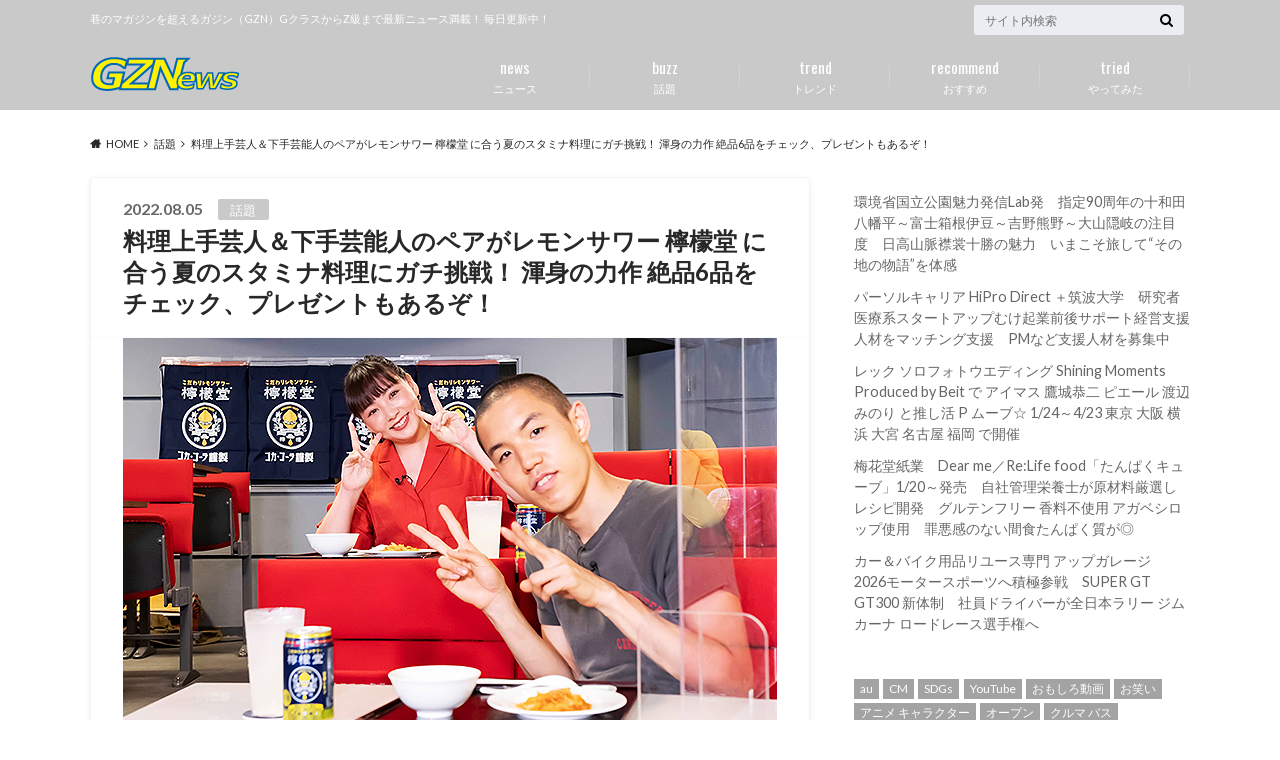

--- FILE ---
content_type: text/html; charset=UTF-8
request_url: https://gzn.tokyo/5499
body_size: 21443
content:
<!doctype html>
<html lang="ja">

	<head>
		<meta charset="utf-8">

		<meta http-equiv="X-UA-Compatible" content="IE=edge">

		<title>料理上手芸人＆下手芸能人のペアがレモンサワー 檸檬堂 に合う夏のスタミナ料理にガチ挑戦！ 渾身の力作 絶品6品をチェック、プレゼントもあるぞ！ | gzn.tokyo</title>

		<meta name="HandheldFriendly" content="True">
		<meta name="MobileOptimized" content="320">
		<meta name="viewport" content="width=device-width, initial-scale=1"/>
		<link rel="apple-touch-icon" href="http://gontinental.xsrv.jp/gzn.tokyo/wp-content/uploads/2020/10/20201017_144-144.png">
		<link rel="icon" href="http://gontinental.xsrv.jp/gzn.tokyo/wp-content/uploads/2020/10/20201017_32-32.png">

		<link rel="pingback" href="https://gzn.tokyo/xmlrpc.php">

		<!--[if IE]><link rel="shortcut icon" href="http://gontinental.xsrv.jp/gzn.tokyo/wp-content/uploads/2020/10/20201017_16-16.ico"><![endif]-->



		<meta name='robots' content='max-image-preview:large' />
<link rel='dns-prefetch' href='//webfonts.xserver.jp' />
<link rel='dns-prefetch' href='//ajax.googleapis.com' />
<link rel='dns-prefetch' href='//fonts.googleapis.com' />
<link rel='dns-prefetch' href='//maxcdn.bootstrapcdn.com' />
<link rel="alternate" type="application/rss+xml" title="gzn.tokyo &raquo; フィード" href="https://gzn.tokyo/feed" />
<link rel="alternate" type="application/rss+xml" title="gzn.tokyo &raquo; コメントフィード" href="https://gzn.tokyo/comments/feed" />
<link rel="alternate" type="application/rss+xml" title="gzn.tokyo &raquo; 料理上手芸人＆下手芸能人のペアがレモンサワー 檸檬堂 に合う夏のスタミナ料理にガチ挑戦！ 渾身の力作 絶品6品をチェック、プレゼントもあるぞ！ のコメントのフィード" href="https://gzn.tokyo/5499/feed" />
<link rel="alternate" title="oEmbed (JSON)" type="application/json+oembed" href="https://gzn.tokyo/wp-json/oembed/1.0/embed?url=https%3A%2F%2Fgzn.tokyo%2F5499" />
<link rel="alternate" title="oEmbed (XML)" type="text/xml+oembed" href="https://gzn.tokyo/wp-json/oembed/1.0/embed?url=https%3A%2F%2Fgzn.tokyo%2F5499&#038;format=xml" />
<style id='wp-img-auto-sizes-contain-inline-css' type='text/css'>
img:is([sizes=auto i],[sizes^="auto," i]){contain-intrinsic-size:3000px 1500px}
/*# sourceURL=wp-img-auto-sizes-contain-inline-css */
</style>
<style id='wp-emoji-styles-inline-css' type='text/css'>

	img.wp-smiley, img.emoji {
		display: inline !important;
		border: none !important;
		box-shadow: none !important;
		height: 1em !important;
		width: 1em !important;
		margin: 0 0.07em !important;
		vertical-align: -0.1em !important;
		background: none !important;
		padding: 0 !important;
	}
/*# sourceURL=wp-emoji-styles-inline-css */
</style>
<style id='wp-block-library-inline-css' type='text/css'>
:root{--wp-block-synced-color:#7a00df;--wp-block-synced-color--rgb:122,0,223;--wp-bound-block-color:var(--wp-block-synced-color);--wp-editor-canvas-background:#ddd;--wp-admin-theme-color:#007cba;--wp-admin-theme-color--rgb:0,124,186;--wp-admin-theme-color-darker-10:#006ba1;--wp-admin-theme-color-darker-10--rgb:0,107,160.5;--wp-admin-theme-color-darker-20:#005a87;--wp-admin-theme-color-darker-20--rgb:0,90,135;--wp-admin-border-width-focus:2px}@media (min-resolution:192dpi){:root{--wp-admin-border-width-focus:1.5px}}.wp-element-button{cursor:pointer}:root .has-very-light-gray-background-color{background-color:#eee}:root .has-very-dark-gray-background-color{background-color:#313131}:root .has-very-light-gray-color{color:#eee}:root .has-very-dark-gray-color{color:#313131}:root .has-vivid-green-cyan-to-vivid-cyan-blue-gradient-background{background:linear-gradient(135deg,#00d084,#0693e3)}:root .has-purple-crush-gradient-background{background:linear-gradient(135deg,#34e2e4,#4721fb 50%,#ab1dfe)}:root .has-hazy-dawn-gradient-background{background:linear-gradient(135deg,#faaca8,#dad0ec)}:root .has-subdued-olive-gradient-background{background:linear-gradient(135deg,#fafae1,#67a671)}:root .has-atomic-cream-gradient-background{background:linear-gradient(135deg,#fdd79a,#004a59)}:root .has-nightshade-gradient-background{background:linear-gradient(135deg,#330968,#31cdcf)}:root .has-midnight-gradient-background{background:linear-gradient(135deg,#020381,#2874fc)}:root{--wp--preset--font-size--normal:16px;--wp--preset--font-size--huge:42px}.has-regular-font-size{font-size:1em}.has-larger-font-size{font-size:2.625em}.has-normal-font-size{font-size:var(--wp--preset--font-size--normal)}.has-huge-font-size{font-size:var(--wp--preset--font-size--huge)}.has-text-align-center{text-align:center}.has-text-align-left{text-align:left}.has-text-align-right{text-align:right}.has-fit-text{white-space:nowrap!important}#end-resizable-editor-section{display:none}.aligncenter{clear:both}.items-justified-left{justify-content:flex-start}.items-justified-center{justify-content:center}.items-justified-right{justify-content:flex-end}.items-justified-space-between{justify-content:space-between}.screen-reader-text{border:0;clip-path:inset(50%);height:1px;margin:-1px;overflow:hidden;padding:0;position:absolute;width:1px;word-wrap:normal!important}.screen-reader-text:focus{background-color:#ddd;clip-path:none;color:#444;display:block;font-size:1em;height:auto;left:5px;line-height:normal;padding:15px 23px 14px;text-decoration:none;top:5px;width:auto;z-index:100000}html :where(.has-border-color){border-style:solid}html :where([style*=border-top-color]){border-top-style:solid}html :where([style*=border-right-color]){border-right-style:solid}html :where([style*=border-bottom-color]){border-bottom-style:solid}html :where([style*=border-left-color]){border-left-style:solid}html :where([style*=border-width]){border-style:solid}html :where([style*=border-top-width]){border-top-style:solid}html :where([style*=border-right-width]){border-right-style:solid}html :where([style*=border-bottom-width]){border-bottom-style:solid}html :where([style*=border-left-width]){border-left-style:solid}html :where(img[class*=wp-image-]){height:auto;max-width:100%}:where(figure){margin:0 0 1em}html :where(.is-position-sticky){--wp-admin--admin-bar--position-offset:var(--wp-admin--admin-bar--height,0px)}@media screen and (max-width:600px){html :where(.is-position-sticky){--wp-admin--admin-bar--position-offset:0px}}

/*# sourceURL=wp-block-library-inline-css */
</style><style id='wp-block-rss-inline-css' type='text/css'>
ul.wp-block-rss.alignleft{margin-right:2em}ul.wp-block-rss.alignright{margin-left:2em}ul.wp-block-rss.is-grid{display:flex;flex-wrap:wrap;padding:0}ul.wp-block-rss.is-grid li{margin:0 1em 1em 0;width:100%}@media (min-width:600px){ul.wp-block-rss.columns-2 li{width:calc(50% - 1em)}ul.wp-block-rss.columns-3 li{width:calc(33.33333% - 1em)}ul.wp-block-rss.columns-4 li{width:calc(25% - 1em)}ul.wp-block-rss.columns-5 li{width:calc(20% - 1em)}ul.wp-block-rss.columns-6 li{width:calc(16.66667% - 1em)}}.wp-block-rss__item-author,.wp-block-rss__item-publish-date{display:block;font-size:.8125em}.wp-block-rss{box-sizing:border-box;list-style:none;padding:0}
/*# sourceURL=https://gzn.tokyo/wp-includes/blocks/rss/style.min.css */
</style>
<style id='wp-block-tag-cloud-inline-css' type='text/css'>
.wp-block-tag-cloud{box-sizing:border-box}.wp-block-tag-cloud.aligncenter{justify-content:center;text-align:center}.wp-block-tag-cloud a{display:inline-block;margin-right:5px}.wp-block-tag-cloud span{display:inline-block;margin-left:5px;text-decoration:none}:root :where(.wp-block-tag-cloud.is-style-outline){display:flex;flex-wrap:wrap;gap:1ch}:root :where(.wp-block-tag-cloud.is-style-outline a){border:1px solid;font-size:unset!important;margin-right:0;padding:1ch 2ch;text-decoration:none!important}
/*# sourceURL=https://gzn.tokyo/wp-includes/blocks/tag-cloud/style.min.css */
</style>
<style id='wp-block-columns-inline-css' type='text/css'>
.wp-block-columns{box-sizing:border-box;display:flex;flex-wrap:wrap!important}@media (min-width:782px){.wp-block-columns{flex-wrap:nowrap!important}}.wp-block-columns{align-items:normal!important}.wp-block-columns.are-vertically-aligned-top{align-items:flex-start}.wp-block-columns.are-vertically-aligned-center{align-items:center}.wp-block-columns.are-vertically-aligned-bottom{align-items:flex-end}@media (max-width:781px){.wp-block-columns:not(.is-not-stacked-on-mobile)>.wp-block-column{flex-basis:100%!important}}@media (min-width:782px){.wp-block-columns:not(.is-not-stacked-on-mobile)>.wp-block-column{flex-basis:0;flex-grow:1}.wp-block-columns:not(.is-not-stacked-on-mobile)>.wp-block-column[style*=flex-basis]{flex-grow:0}}.wp-block-columns.is-not-stacked-on-mobile{flex-wrap:nowrap!important}.wp-block-columns.is-not-stacked-on-mobile>.wp-block-column{flex-basis:0;flex-grow:1}.wp-block-columns.is-not-stacked-on-mobile>.wp-block-column[style*=flex-basis]{flex-grow:0}:where(.wp-block-columns){margin-bottom:1.75em}:where(.wp-block-columns.has-background){padding:1.25em 2.375em}.wp-block-column{flex-grow:1;min-width:0;overflow-wrap:break-word;word-break:break-word}.wp-block-column.is-vertically-aligned-top{align-self:flex-start}.wp-block-column.is-vertically-aligned-center{align-self:center}.wp-block-column.is-vertically-aligned-bottom{align-self:flex-end}.wp-block-column.is-vertically-aligned-stretch{align-self:stretch}.wp-block-column.is-vertically-aligned-bottom,.wp-block-column.is-vertically-aligned-center,.wp-block-column.is-vertically-aligned-top{width:100%}
/*# sourceURL=https://gzn.tokyo/wp-includes/blocks/columns/style.min.css */
</style>
<style id='global-styles-inline-css' type='text/css'>
:root{--wp--preset--aspect-ratio--square: 1;--wp--preset--aspect-ratio--4-3: 4/3;--wp--preset--aspect-ratio--3-4: 3/4;--wp--preset--aspect-ratio--3-2: 3/2;--wp--preset--aspect-ratio--2-3: 2/3;--wp--preset--aspect-ratio--16-9: 16/9;--wp--preset--aspect-ratio--9-16: 9/16;--wp--preset--color--black: #000000;--wp--preset--color--cyan-bluish-gray: #abb8c3;--wp--preset--color--white: #ffffff;--wp--preset--color--pale-pink: #f78da7;--wp--preset--color--vivid-red: #cf2e2e;--wp--preset--color--luminous-vivid-orange: #ff6900;--wp--preset--color--luminous-vivid-amber: #fcb900;--wp--preset--color--light-green-cyan: #7bdcb5;--wp--preset--color--vivid-green-cyan: #00d084;--wp--preset--color--pale-cyan-blue: #8ed1fc;--wp--preset--color--vivid-cyan-blue: #0693e3;--wp--preset--color--vivid-purple: #9b51e0;--wp--preset--gradient--vivid-cyan-blue-to-vivid-purple: linear-gradient(135deg,rgb(6,147,227) 0%,rgb(155,81,224) 100%);--wp--preset--gradient--light-green-cyan-to-vivid-green-cyan: linear-gradient(135deg,rgb(122,220,180) 0%,rgb(0,208,130) 100%);--wp--preset--gradient--luminous-vivid-amber-to-luminous-vivid-orange: linear-gradient(135deg,rgb(252,185,0) 0%,rgb(255,105,0) 100%);--wp--preset--gradient--luminous-vivid-orange-to-vivid-red: linear-gradient(135deg,rgb(255,105,0) 0%,rgb(207,46,46) 100%);--wp--preset--gradient--very-light-gray-to-cyan-bluish-gray: linear-gradient(135deg,rgb(238,238,238) 0%,rgb(169,184,195) 100%);--wp--preset--gradient--cool-to-warm-spectrum: linear-gradient(135deg,rgb(74,234,220) 0%,rgb(151,120,209) 20%,rgb(207,42,186) 40%,rgb(238,44,130) 60%,rgb(251,105,98) 80%,rgb(254,248,76) 100%);--wp--preset--gradient--blush-light-purple: linear-gradient(135deg,rgb(255,206,236) 0%,rgb(152,150,240) 100%);--wp--preset--gradient--blush-bordeaux: linear-gradient(135deg,rgb(254,205,165) 0%,rgb(254,45,45) 50%,rgb(107,0,62) 100%);--wp--preset--gradient--luminous-dusk: linear-gradient(135deg,rgb(255,203,112) 0%,rgb(199,81,192) 50%,rgb(65,88,208) 100%);--wp--preset--gradient--pale-ocean: linear-gradient(135deg,rgb(255,245,203) 0%,rgb(182,227,212) 50%,rgb(51,167,181) 100%);--wp--preset--gradient--electric-grass: linear-gradient(135deg,rgb(202,248,128) 0%,rgb(113,206,126) 100%);--wp--preset--gradient--midnight: linear-gradient(135deg,rgb(2,3,129) 0%,rgb(40,116,252) 100%);--wp--preset--font-size--small: 13px;--wp--preset--font-size--medium: 20px;--wp--preset--font-size--large: 36px;--wp--preset--font-size--x-large: 42px;--wp--preset--spacing--20: 0.44rem;--wp--preset--spacing--30: 0.67rem;--wp--preset--spacing--40: 1rem;--wp--preset--spacing--50: 1.5rem;--wp--preset--spacing--60: 2.25rem;--wp--preset--spacing--70: 3.38rem;--wp--preset--spacing--80: 5.06rem;--wp--preset--shadow--natural: 6px 6px 9px rgba(0, 0, 0, 0.2);--wp--preset--shadow--deep: 12px 12px 50px rgba(0, 0, 0, 0.4);--wp--preset--shadow--sharp: 6px 6px 0px rgba(0, 0, 0, 0.2);--wp--preset--shadow--outlined: 6px 6px 0px -3px rgb(255, 255, 255), 6px 6px rgb(0, 0, 0);--wp--preset--shadow--crisp: 6px 6px 0px rgb(0, 0, 0);}:where(.is-layout-flex){gap: 0.5em;}:where(.is-layout-grid){gap: 0.5em;}body .is-layout-flex{display: flex;}.is-layout-flex{flex-wrap: wrap;align-items: center;}.is-layout-flex > :is(*, div){margin: 0;}body .is-layout-grid{display: grid;}.is-layout-grid > :is(*, div){margin: 0;}:where(.wp-block-columns.is-layout-flex){gap: 2em;}:where(.wp-block-columns.is-layout-grid){gap: 2em;}:where(.wp-block-post-template.is-layout-flex){gap: 1.25em;}:where(.wp-block-post-template.is-layout-grid){gap: 1.25em;}.has-black-color{color: var(--wp--preset--color--black) !important;}.has-cyan-bluish-gray-color{color: var(--wp--preset--color--cyan-bluish-gray) !important;}.has-white-color{color: var(--wp--preset--color--white) !important;}.has-pale-pink-color{color: var(--wp--preset--color--pale-pink) !important;}.has-vivid-red-color{color: var(--wp--preset--color--vivid-red) !important;}.has-luminous-vivid-orange-color{color: var(--wp--preset--color--luminous-vivid-orange) !important;}.has-luminous-vivid-amber-color{color: var(--wp--preset--color--luminous-vivid-amber) !important;}.has-light-green-cyan-color{color: var(--wp--preset--color--light-green-cyan) !important;}.has-vivid-green-cyan-color{color: var(--wp--preset--color--vivid-green-cyan) !important;}.has-pale-cyan-blue-color{color: var(--wp--preset--color--pale-cyan-blue) !important;}.has-vivid-cyan-blue-color{color: var(--wp--preset--color--vivid-cyan-blue) !important;}.has-vivid-purple-color{color: var(--wp--preset--color--vivid-purple) !important;}.has-black-background-color{background-color: var(--wp--preset--color--black) !important;}.has-cyan-bluish-gray-background-color{background-color: var(--wp--preset--color--cyan-bluish-gray) !important;}.has-white-background-color{background-color: var(--wp--preset--color--white) !important;}.has-pale-pink-background-color{background-color: var(--wp--preset--color--pale-pink) !important;}.has-vivid-red-background-color{background-color: var(--wp--preset--color--vivid-red) !important;}.has-luminous-vivid-orange-background-color{background-color: var(--wp--preset--color--luminous-vivid-orange) !important;}.has-luminous-vivid-amber-background-color{background-color: var(--wp--preset--color--luminous-vivid-amber) !important;}.has-light-green-cyan-background-color{background-color: var(--wp--preset--color--light-green-cyan) !important;}.has-vivid-green-cyan-background-color{background-color: var(--wp--preset--color--vivid-green-cyan) !important;}.has-pale-cyan-blue-background-color{background-color: var(--wp--preset--color--pale-cyan-blue) !important;}.has-vivid-cyan-blue-background-color{background-color: var(--wp--preset--color--vivid-cyan-blue) !important;}.has-vivid-purple-background-color{background-color: var(--wp--preset--color--vivid-purple) !important;}.has-black-border-color{border-color: var(--wp--preset--color--black) !important;}.has-cyan-bluish-gray-border-color{border-color: var(--wp--preset--color--cyan-bluish-gray) !important;}.has-white-border-color{border-color: var(--wp--preset--color--white) !important;}.has-pale-pink-border-color{border-color: var(--wp--preset--color--pale-pink) !important;}.has-vivid-red-border-color{border-color: var(--wp--preset--color--vivid-red) !important;}.has-luminous-vivid-orange-border-color{border-color: var(--wp--preset--color--luminous-vivid-orange) !important;}.has-luminous-vivid-amber-border-color{border-color: var(--wp--preset--color--luminous-vivid-amber) !important;}.has-light-green-cyan-border-color{border-color: var(--wp--preset--color--light-green-cyan) !important;}.has-vivid-green-cyan-border-color{border-color: var(--wp--preset--color--vivid-green-cyan) !important;}.has-pale-cyan-blue-border-color{border-color: var(--wp--preset--color--pale-cyan-blue) !important;}.has-vivid-cyan-blue-border-color{border-color: var(--wp--preset--color--vivid-cyan-blue) !important;}.has-vivid-purple-border-color{border-color: var(--wp--preset--color--vivid-purple) !important;}.has-vivid-cyan-blue-to-vivid-purple-gradient-background{background: var(--wp--preset--gradient--vivid-cyan-blue-to-vivid-purple) !important;}.has-light-green-cyan-to-vivid-green-cyan-gradient-background{background: var(--wp--preset--gradient--light-green-cyan-to-vivid-green-cyan) !important;}.has-luminous-vivid-amber-to-luminous-vivid-orange-gradient-background{background: var(--wp--preset--gradient--luminous-vivid-amber-to-luminous-vivid-orange) !important;}.has-luminous-vivid-orange-to-vivid-red-gradient-background{background: var(--wp--preset--gradient--luminous-vivid-orange-to-vivid-red) !important;}.has-very-light-gray-to-cyan-bluish-gray-gradient-background{background: var(--wp--preset--gradient--very-light-gray-to-cyan-bluish-gray) !important;}.has-cool-to-warm-spectrum-gradient-background{background: var(--wp--preset--gradient--cool-to-warm-spectrum) !important;}.has-blush-light-purple-gradient-background{background: var(--wp--preset--gradient--blush-light-purple) !important;}.has-blush-bordeaux-gradient-background{background: var(--wp--preset--gradient--blush-bordeaux) !important;}.has-luminous-dusk-gradient-background{background: var(--wp--preset--gradient--luminous-dusk) !important;}.has-pale-ocean-gradient-background{background: var(--wp--preset--gradient--pale-ocean) !important;}.has-electric-grass-gradient-background{background: var(--wp--preset--gradient--electric-grass) !important;}.has-midnight-gradient-background{background: var(--wp--preset--gradient--midnight) !important;}.has-small-font-size{font-size: var(--wp--preset--font-size--small) !important;}.has-medium-font-size{font-size: var(--wp--preset--font-size--medium) !important;}.has-large-font-size{font-size: var(--wp--preset--font-size--large) !important;}.has-x-large-font-size{font-size: var(--wp--preset--font-size--x-large) !important;}
:where(.wp-block-columns.is-layout-flex){gap: 2em;}:where(.wp-block-columns.is-layout-grid){gap: 2em;}
/*# sourceURL=global-styles-inline-css */
</style>
<style id='core-block-supports-inline-css' type='text/css'>
.wp-container-core-columns-is-layout-9d6595d7{flex-wrap:nowrap;}
/*# sourceURL=core-block-supports-inline-css */
</style>

<style id='classic-theme-styles-inline-css' type='text/css'>
/*! This file is auto-generated */
.wp-block-button__link{color:#fff;background-color:#32373c;border-radius:9999px;box-shadow:none;text-decoration:none;padding:calc(.667em + 2px) calc(1.333em + 2px);font-size:1.125em}.wp-block-file__button{background:#32373c;color:#fff;text-decoration:none}
/*# sourceURL=/wp-includes/css/classic-themes.min.css */
</style>
<link rel='stylesheet' id='style-css' href='https://gzn.tokyo/wp-content/themes/albatros/style.css' type='text/css' media='all' />
<link rel='stylesheet' id='shortcode-css' href='https://gzn.tokyo/wp-content/themes/albatros/library/css/shortcode.css' type='text/css' media='all' />
<link rel='stylesheet' id='gf_Oswald-css' href='//fonts.googleapis.com/css?family=Oswald%3A400%2C300%2C700' type='text/css' media='all' />
<link rel='stylesheet' id='gf_Lato-css' href='//fonts.googleapis.com/css?family=Lato%3A400%2C700%2C400italic%2C700italic' type='text/css' media='all' />
<link rel='stylesheet' id='fontawesome-css' href='//maxcdn.bootstrapcdn.com/font-awesome/4.6.0/css/font-awesome.min.css' type='text/css' media='all' />
<script type="text/javascript" src="//ajax.googleapis.com/ajax/libs/jquery/1.12.2/jquery.min.js" id="jquery-js"></script>
<script type="text/javascript" src="//webfonts.xserver.jp/js/xserverv3.js?fadein=0" id="typesquare_std-js"></script>
<link rel="https://api.w.org/" href="https://gzn.tokyo/wp-json/" /><link rel="alternate" title="JSON" type="application/json" href="https://gzn.tokyo/wp-json/wp/v2/posts/5499" /><link rel="canonical" href="https://gzn.tokyo/5499" />
<link rel='shortlink' href='https://gzn.tokyo/?p=5499' />
<style type="text/css">
body{color: #282828;}
a{color: #4B99B5;}
a:hover{color: #74B7CF;}
#main .article footer .post-categories li a,#main .article footer .tags a{  background: #4B99B5;  border:1px solid #4B99B5;}
#main .article footer .tags a{color:#4B99B5; background: none;}
#main .article footer .post-categories li a:hover,#main .article footer .tags a:hover{ background:#74B7CF;  border-color:#74B7CF;}
input[type="text"],input[type="password"],input[type="datetime"],input[type="datetime-local"],input[type="date"],input[type="month"],input[type="time"],input[type="week"],input[type="number"],input[type="email"],input[type="url"],input[type="search"],input[type="tel"],input[type="color"],select,textarea,.field { background-color: #eaedf2;}
/*ヘッダー*/
.header{background: #c9c9c9;}
.header .subnav .site_description,.header .mobile_site_description{color:  #ffffff;}
.nav li a,.subnav .linklist li a,.subnav .linklist li a:before {color: #fff;}
.nav li a:hover,.subnav .linklist li a:hover{color:#ffff00;}
.subnav .contactbutton a{background: #235D72;}
.subnav .contactbutton a:hover{background:#3f7e94;}
@media only screen and (min-width: 768px) {
	.nav ul {background: #323944;}
	.nav li ul.sub-menu li a{color: #ffffff;}
}
/*メインエリア*/
.byline .cat-name{background: #c9c9c9; color:  #ffffff;}
.widgettitle {background: #c9c9c9; color:  #ffffff;}
.widget li a:after{color: #c9c9c9!important;}

/* 投稿ページ吹き出し見出し */
.single .entry-content h2{background: #5C6B80;}
.single .entry-content h2:after{border-top-color:#5C6B80;}
/* リスト要素 */
.entry-content ul li:before{ background: #5C6B80;}
.entry-content ol li:before{ background: #5C6B80;}
/* カテゴリーラベル */
.single .authorbox .author-newpost li .cat-name,.related-box li .cat-name{ background: #c9c9c9;color:  #ffffff;}
/* CTA */
.cta-inner{ background: #323944;}
/* ローカルナビ */
.local-nav .title a{ background: #4B99B5;}
.local-nav .current_page_item a{color:#4B99B5;}
/* ランキングバッジ */
ul.wpp-list li a:before{background: #c9c9c9;color:  #ffffff;}
/* アーカイブのボタン */
.readmore a{border:1px solid #4B99B5;color:#4B99B5;}
.readmore a:hover{background:#4B99B5;color:#fff;}
/* ボタンの色 */
.btn-wrap a{background: #4B99B5;border: 1px solid #4B99B5;}
.btn-wrap a:hover{background: #74B7CF;}
.btn-wrap.simple a{border:1px solid #4B99B5;color:#4B99B5;}
.btn-wrap.simple a:hover{background:#4B99B5;}
/* コメント */
.blue-btn, .comment-reply-link, #submit { background-color: #4B99B5; }
.blue-btn:hover, .comment-reply-link:hover, #submit:hover, .blue-btn:focus, .comment-reply-link:focus, #submit:focus {background-color: #74B7CF; }
/* サイドバー */
.widget a{text-decoration:none; color:#666;}
.widget a:hover{color:#ac00fc;}
/*フッター*/
#footer-top{background-color: #323944; color: #ffffff;}
.footer a,#footer-top a{color: #ffffff;}
#footer-top .widgettitle{color: #ffffff;}
.footer {background-color: #323944;color: #ffffff;}
.footer-links li:before{ color: #c9c9c9;}
/* ページネーション */
.pagination a, .pagination span,.page-links a , .page-links ul > li > span{color: #4B99B5;}
.pagination a:hover, .pagination a:focus,.page-links a:hover, .page-links a:focus{background-color: #4B99B5;}
.pagination .current:hover, .pagination .current:focus{color: #74B7CF;}
</style>
<link rel="icon" href="https://gzn.tokyo/wp-content/uploads/2020/10/cropped-20201017_Google_news-32x32.png" sizes="32x32" />
<link rel="icon" href="https://gzn.tokyo/wp-content/uploads/2020/10/cropped-20201017_Google_news-192x192.png" sizes="192x192" />
<link rel="apple-touch-icon" href="https://gzn.tokyo/wp-content/uploads/2020/10/cropped-20201017_Google_news-180x180.png" />
<meta name="msapplication-TileImage" content="https://gzn.tokyo/wp-content/uploads/2020/10/cropped-20201017_Google_news-270x270.png" />


	</head>

	<body class="wp-singular post-template-default single single-post postid-5499 single-format-standard wp-theme-albatros">

	<svg xmlns="http://www.w3.org/2000/svg" width="0" height="0" focusable="false" role="none" style="visibility:hidden; position:absolute; left:-9999px; overflow:hidden;">
		<defs>
			<symbol viewBox="0 0 512 512" id="oc-x-svg"><path d="M299.8,219.7L471,20.7h-40.6L281.7,193.4L163,20.7H26l179.6,261.4L26,490.7h40.6l157-182.5L349,490.7h137L299.8,219.7 L299.8,219.7z M244.2,284.3l-18.2-26L81.2,51.2h62.3l116.9,167.1l18.2,26l151.9,217.2h-62.3L244.2,284.3L244.2,284.3z"/></symbol>
			<symbol viewBox="0 0 512 512" id="oc-facebook-svg"><path d="M504 256C504 119 393 8 256 8S8 119 8 256c0 123.78 90.69 226.38 209.25 245V327.69h-63V256h63v-54.64c0-62.15 37-96.48 93.67-96.48 27.14 0 55.52 4.84 55.52 4.84v61h-31.28c-30.8 0-40.41 19.12-40.41 38.73V256h68.78l-11 71.69h-57.78V501C413.31 482.38 504 379.78 504 256z"/></symbol>
			<symbol viewBox="0 0 32 32" id="oc-line-svg"><path d="M25.82 13.151c0.465 0 0.84 0.38 0.84 0.841 0 0.46-0.375 0.84-0.84 0.84h-2.34v1.5h2.34c0.465 0 0.84 0.377 0.84 0.84 0 0.459-0.375 0.839-0.84 0.839h-3.181c-0.46 0-0.836-0.38-0.836-0.839v-6.361c0-0.46 0.376-0.84 0.84-0.84h3.181c0.461 0 0.836 0.38 0.836 0.84 0 0.465-0.375 0.84-0.84 0.84h-2.34v1.5zM20.68 17.172c0 0.36-0.232 0.68-0.576 0.795-0.085 0.028-0.177 0.041-0.265 0.041-0.281 0-0.521-0.12-0.68-0.333l-3.257-4.423v3.92c0 0.459-0.372 0.839-0.841 0.839-0.461 0-0.835-0.38-0.835-0.839v-6.361c0-0.36 0.231-0.68 0.573-0.793 0.080-0.031 0.181-0.044 0.259-0.044 0.26 0 0.5 0.139 0.66 0.339l3.283 4.44v-3.941c0-0.46 0.376-0.84 0.84-0.84 0.46 0 0.84 0.38 0.84 0.84zM13.025 17.172c0 0.459-0.376 0.839-0.841 0.839-0.46 0-0.836-0.38-0.836-0.839v-6.361c0-0.46 0.376-0.84 0.84-0.84 0.461 0 0.837 0.38 0.837 0.84zM9.737 18.011h-3.181c-0.46 0-0.84-0.38-0.84-0.839v-6.361c0-0.46 0.38-0.84 0.84-0.84 0.464 0 0.84 0.38 0.84 0.84v5.521h2.341c0.464 0 0.839 0.377 0.839 0.84 0 0.459-0.376 0.839-0.839 0.839zM32 13.752c0-7.161-7.18-12.989-16-12.989s-16 5.828-16 12.989c0 6.415 5.693 11.789 13.38 12.811 0.521 0.109 1.231 0.344 1.411 0.787 0.16 0.401 0.105 1.021 0.051 1.44l-0.219 1.36c-0.060 0.401-0.32 1.581 1.399 0.86 1.721-0.719 9.221-5.437 12.581-9.3 2.299-2.519 3.397-5.099 3.397-7.957z"/></symbol>
			<symbol viewBox="0 0 50 50" id="oc-pocket-svg"><path d="M8.04,6.5c-2.24,.15-3.6,1.42-3.6,3.7v13.62c0,11.06,11,19.75,20.52,19.68,10.7-.08,20.58-9.11,20.58-19.68V10.2c0-2.28-1.44-3.57-3.7-3.7H8.04Zm8.67,11.08l8.25,7.84,8.26-7.84c3.7-1.55,5.31,2.67,3.79,3.9l-10.76,10.27c-.35,.33-2.23,.33-2.58,0l-10.76-10.27c-1.45-1.36,.44-5.65,3.79-3.9h0Z"/></symbol>
			<symbol viewBox="0 0 50 50" id="oc-feedly-svg"><path d="M20.42,44.65h9.94c1.59,0,3.12-.63,4.25-1.76l12-12c2.34-2.34,2.34-6.14,0-8.48L29.64,5.43c-2.34-2.34-6.14-2.34-8.48,0L4.18,22.4c-2.34,2.34-2.34,6.14,0,8.48l12,12c1.12,1.12,2.65,1.76,4.24,1.76Zm-2.56-11.39l-.95-.95c-.39-.39-.39-1.02,0-1.41l7.07-7.07c.39-.39,1.02-.39,1.41,0l2.12,2.12c.39,.39,.39,1.02,0,1.41l-5.9,5.9c-.19,.19-.44,.29-.71,.29h-2.34c-.27,0-.52-.11-.71-.29Zm10.36,4.71l-.95,.95c-.19,.19-.44,.29-.71,.29h-2.34c-.27,0-.52-.11-.71-.29l-.95-.95c-.39-.39-.39-1.02,0-1.41l2.12-2.12c.39-.39,1.02-.39,1.41,0l2.12,2.12c.39,.39,.39,1.02,0,1.41ZM11.25,25.23l12.73-12.73c.39-.39,1.02-.39,1.41,0l2.12,2.12c.39,.39,.39,1.02,0,1.41l-11.55,11.55c-.19,.19-.45,.29-.71,.29h-2.34c-.27,0-.52-.11-.71-.29l-.95-.95c-.39-.39-.39-1.02,0-1.41Z"/></symbol>
			<symbol viewBox="0 0 50 50" id="oc-user_url-svg"><path d="M33.62,25c0,1.99-.11,3.92-.3,5.75H16.67c-.19-1.83-.38-3.76-.38-5.75s.19-3.92,.38-5.75h16.66c.19,1.83,.3,3.76,.3,5.75Zm13.65-5.75c.48,1.84,.73,3.76,.73,5.75s-.25,3.91-.73,5.75h-11.06c.19-1.85,.29-3.85,.29-5.75s-.1-3.9-.29-5.75h11.06Zm-.94-2.88h-10.48c-.9-5.74-2.68-10.55-4.97-13.62,7.04,1.86,12.76,6.96,15.45,13.62Zm-13.4,0h-15.87c.55-3.27,1.39-6.17,2.43-8.5,.94-2.12,1.99-3.66,3.01-4.63,1.01-.96,1.84-1.24,2.5-1.24s1.49,.29,2.5,1.24c1.02,.97,2.07,2.51,3.01,4.63,1.03,2.34,1.88,5.23,2.43,8.5h0Zm-29.26,0C6.37,9.72,12.08,4.61,19.12,2.76c-2.29,3.07-4.07,7.88-4.97,13.62H3.67Zm10.12,2.88c-.19,1.85-.37,3.77-.37,5.75s.18,3.9,.37,5.75H2.72c-.47-1.84-.72-3.76-.72-5.75s.25-3.91,.72-5.75H13.79Zm5.71,22.87c-1.03-2.34-1.88-5.23-2.43-8.5h15.87c-.55,3.27-1.39,6.16-2.43,8.5-.94,2.13-1.99,3.67-3.01,4.64-1.01,.95-1.84,1.24-2.58,1.24-.58,0-1.41-.29-2.42-1.24-1.02-.97-2.07-2.51-3.01-4.64h0Zm-.37,5.12c-7.04-1.86-12.76-6.96-15.45-13.62H14.16c.9,5.74,2.68,10.55,4.97,13.62h0Zm11.75,0c2.29-3.07,4.07-7.88,4.97-13.62h10.48c-2.7,6.66-8.41,11.76-15.45,13.62h0Z"/></symbol>
			</defs>
		</svg>

		<div id="container">

					
			<header class="header" role="banner">

				<div id="inner-header" class="wrap cf">


					
<div id="logo">
																		<p class="h1 img"><a href="https://gzn.tokyo"><img src="https://gzn.tokyo/wp-content/uploads/2025/12/GZNews_LOGO_150_46.png" alt="gzn.tokyo"></a></p>
											</div>					
					
					<div class="subnav cf">
										<p class="site_description">巷のマガジンを超えるガジン（GZN）GクラスからZ級まで最新ニュース満載！ 毎日更新中！</p>
										
										
										
					<form role="search" method="get" id="searchform" class="searchform" action="https://gzn.tokyo/">
    <div>
        <label for="s" class="screen-reader-text"></label>
        <input type="search" id="s" name="s" value="" placeholder="サイト内検索" /><button type="submit" id="searchsubmit" ><i class="fa fa-search"></i></button>
    </div>
</form>					</div>

					<nav id="g_nav" role="navigation">
						<ul id="menu-menu" class="nav top-nav cf"><li id="menu-item-242" class="menu-item menu-item-type-taxonomy menu-item-object-category menu-item-242"><a href="https://gzn.tokyo/category/news">ニュース<span class="gf">news</span></a></li>
<li id="menu-item-243" class="menu-item menu-item-type-taxonomy menu-item-object-category current-post-ancestor current-menu-parent current-post-parent menu-item-243"><a href="https://gzn.tokyo/category/buzz">話題<span class="gf">buzz</span></a></li>
<li id="menu-item-244" class="menu-item menu-item-type-taxonomy menu-item-object-category menu-item-244"><a href="https://gzn.tokyo/category/trend">トレンド<span class="gf">trend</span></a></li>
<li id="menu-item-245" class="menu-item menu-item-type-taxonomy menu-item-object-category menu-item-245"><a href="https://gzn.tokyo/category/recommend">おすすめ<span class="gf">recommend</span></a></li>
<li id="menu-item-246" class="menu-item menu-item-type-taxonomy menu-item-object-category menu-item-246"><a href="https://gzn.tokyo/category/tried">やってみた<span class="gf">tried</span></a></li>
</ul>
					</nav>

				</div>

			</header>


<div id="breadcrumb" class="breadcrumb inner wrap cf"><ul itemscope itemtype="http://schema.org/BreadcrumbList"><li itemprop="itemListElement" itemscope itemtype="http://schema.org/ListItem" class="bc_homelink"><a itemprop="item" href="https://gzn.tokyo/"><span itemprop="name">HOME</span></a><meta itemprop="position" content="1" /></li><li itemprop="itemListElement" itemscope itemtype="http://schema.org/ListItem"><a itemprop="item" href="https://gzn.tokyo/category/buzz"><span itemprop="name">話題</span></a><meta itemprop="position" content="2" /></li><li itemprop="itemListElement" itemscope itemtype="http://schema.org/ListItem" class="bc_posttitle"><span itemprop="name">料理上手芸人＆下手芸能人のペアがレモンサワー 檸檬堂 に合う夏のスタミナ料理にガチ挑戦！ 渾身の力作 絶品6品をチェック、プレゼントもあるぞ！</span><meta itemprop="position" content="3" /></li></ul></div>

			<div id="content">

				<div id="inner-content" class="wrap cf">

					<main id="main" class="m-all t-2of3 d-5of7 cf" role="main">

						

		              <article id="post-5499" class="post-5499 post type-post status-publish format-standard has-post-thumbnail hentry category-buzz tag-food tag-newitem tag-entertainment article cf" role="article">
		
		                <header class="article-header entry-header">
		                  <p class="byline entry-meta vcard">
			                		
							<span class="date entry-date updated" itemprop="datePublished" datetime="2022-08-05">2022.08.05</span>
			                <span class="cat-name cat-id-35">話題</span>
			                <span class="author" style="display: none;"><span class="fn">GZNews</span></span>
									                  </p>
		
		
		                  <h1 class="entry-title single-title" itemprop="headline" rel="bookmark">料理上手芸人＆下手芸能人のペアがレモンサワー 檸檬堂 に合う夏のスタミナ料理にガチ挑戦！ 渾身の力作 絶品6品をチェック、プレゼントもあるぞ！</h1>
		
		                </header>
		
												<figure class="eyecatch">
							<img width="654" height="414" src="https://gzn.tokyo/wp-content/uploads/2022/08/優勝ペア.jpg" class="attachment-single-thum size-single-thum wp-post-image" alt="" decoding="async" fetchpriority="high" srcset="https://gzn.tokyo/wp-content/uploads/2022/08/優勝ペア.jpg 654w, https://gzn.tokyo/wp-content/uploads/2022/08/優勝ペア-300x190.jpg 300w, https://gzn.tokyo/wp-content/uploads/2022/08/優勝ペア-640x405.jpg 640w" sizes="(max-width: 654px) 100vw, 654px" />						</figure>
						
						
						
		                <section class="entry-content cf" itemprop="articleBody">

						

						<p>料理上手芸人と料理下手芸能人のペアが、缶入りレモンサワー「檸檬堂」に合う夏のスタミナ料理をケンドーコバヤシに提案！</p>
<p>「前割りレモン製法」を採用し、しっかりしたレモンとお酒の飲みごたえの濃厚な缶入りレモンサワー「檸檬堂」（日本コカ・コーラ）に、ガッツリ合う夏の料理は、誰がつくったレシピがナンバーワンか!?</p>
<h2>「檸檬堂」1年分と食費100万円をかけたペア決戦</h2>
<img decoding="async" src="http://gontinental.xsrv.jp/gzn.tokyo/wp-content/uploads/2022/08/調理風景3.jpg" alt="" width="654" height="407" class="alignnone size-full wp-image-5513" srcset="https://gzn.tokyo/wp-content/uploads/2022/08/調理風景3.jpg 654w, https://gzn.tokyo/wp-content/uploads/2022/08/調理風景3-300x187.jpg 300w, https://gzn.tokyo/wp-content/uploads/2022/08/調理風景3-640x398.jpg 640w" sizes="(max-width: 654px) 100vw, 654px" />
<img decoding="async" src="http://gontinental.xsrv.jp/gzn.tokyo/wp-content/uploads/2022/08/調理風景1.jpg" alt="" width="654" height="402" class="alignnone size-full wp-image-5512" srcset="https://gzn.tokyo/wp-content/uploads/2022/08/調理風景1.jpg 654w, https://gzn.tokyo/wp-content/uploads/2022/08/調理風景1-300x184.jpg 300w, https://gzn.tokyo/wp-content/uploads/2022/08/調理風景1-640x393.jpg 640w" sizes="(max-width: 654px) 100vw, 654px" />
<img loading="lazy" decoding="async" src="http://gontinental.xsrv.jp/gzn.tokyo/wp-content/uploads/2022/08/調理風景4.jpg" alt="" width="654" height="436" class="alignnone size-full wp-image-5514" srcset="https://gzn.tokyo/wp-content/uploads/2022/08/調理風景4.jpg 654w, https://gzn.tokyo/wp-content/uploads/2022/08/調理風景4-300x200.jpg 300w, https://gzn.tokyo/wp-content/uploads/2022/08/調理風景4-640x427.jpg 640w" sizes="auto, (max-width: 654px) 100vw, 654px" />
<p>これ、“新しい未来のテレビ”「ABEMA」の特別番組「むちゃぶりクッキング〜レモンサワー×スタミナ料理決定戦〜」のワンシーン。</p>
<p>「檸檬堂」1年分と美味しい料理で夏を乗り切るための食費100万円という豪華賞品をかけた番組で、四千頭身 都築拓紀と野呂佳代、丸山桂里奈とじゅんいちダビッドソン、元うしろシティ 阿諏訪泰義とボディビルダー横川尚隆の3ペアが挑戦。</p>
<p>完成した料理は、MCケンドーコバヤシと、3名の審査員である高田秋・ユージ・ボルサリーノ 関好江が試食。</p>
<p>多数決で「檸檬堂」と最もよく合う料理として選ばれたのは……!?</p>
<h2>都築＆野口ペアの「豚キムチホルモンとキムチ炒飯」</h2>
<img loading="lazy" decoding="async" src="http://gontinental.xsrv.jp/gzn.tokyo/wp-content/uploads/2022/08/優勝ペア.jpg" alt="" width="654" height="414" class="alignnone size-full wp-image-5500" srcset="https://gzn.tokyo/wp-content/uploads/2022/08/優勝ペア.jpg 654w, https://gzn.tokyo/wp-content/uploads/2022/08/優勝ペア-300x190.jpg 300w, https://gzn.tokyo/wp-content/uploads/2022/08/優勝ペア-640x405.jpg 640w" sizes="auto, (max-width: 654px) 100vw, 654px" />
<p>ケンドーと3名の審査員によって多数決で選ばれたのは、都築＆野呂ペアのスタミナ料理。</p>
<p>すべての料理が1票ずつ獲得する僅差で、「豚キムチホルモン」と「キムチ炒飯」は、ケンドーとユージから票を集めた。</p>
<p>ケンドーはとくに「キムチ炒飯」が気に入り、「全部おいしかったけど、心をつかまれた」と。</p>
<p>優勝した二人には、「檸檬堂」1年分と食費100万円を手にし、「二人で均等に分けましょう！」と。</p>
<p>―――そこで、各ペアがつくった、缶入りレモンサワー「檸檬堂」にガチで合う料理の6品が、これだ↓↓↓</p>
<h2>都築＆野呂「豚キムチ＆ホルモン」</h2>
<img loading="lazy" decoding="async" src="http://gontinental.xsrv.jp/gzn.tokyo/wp-content/uploads/2022/08/豚キムチ＆ホルモン.jpg" alt="" width="654" height="602" class="alignnone size-full wp-image-5515" srcset="https://gzn.tokyo/wp-content/uploads/2022/08/豚キムチ＆ホルモン.jpg 654w, https://gzn.tokyo/wp-content/uploads/2022/08/豚キムチ＆ホルモン-300x276.jpg 300w, https://gzn.tokyo/wp-content/uploads/2022/08/豚キムチ＆ホルモン-640x589.jpg 640w" sizes="auto, (max-width: 654px) 100vw, 654px" />
<p>豚肉だけでなく、ホルモンも使っているので、噛めば噛むほどキムチの辛さとお肉のうま味を感じることができるひと品。</p>
<p>味付けは、料理酒と味噌をベースに、ブラックペッパーで香ばしさやパンチをプラス。</p>
<p>スタミナ食材にんにくもたっぷり使っているので夏バテ防止におすすめ。</p>
<p>味が濃い分、濃さに負けないレモンとうまさも濃厚なレモンサワー「檸檬堂 定番レモン」がよく合う！</p>
<h2>都築＆野呂「キムチ炒飯」</h2>
<img loading="lazy" decoding="async" src="http://gontinental.xsrv.jp/gzn.tokyo/wp-content/uploads/2022/08/キムチ炒飯.jpg" alt="" width="654" height="578" class="alignnone size-full wp-image-5504" srcset="https://gzn.tokyo/wp-content/uploads/2022/08/キムチ炒飯.jpg 654w, https://gzn.tokyo/wp-content/uploads/2022/08/キムチ炒飯-300x265.jpg 300w, https://gzn.tokyo/wp-content/uploads/2022/08/キムチ炒飯-640x566.jpg 640w" sizes="auto, (max-width: 654px) 100vw, 654px" />
<p>にんにく、ネギ、キムチだけで作れる簡単メニュー。</p>
<p>豚キムチを作った残り物で作れるので、献立作りで悩んだ時には是非作っていただきたい一品。</p>
<p>ポイントはスタミナ食材のにんにくを多め使うこと。濃い味付けは、レモンとうまさが濃厚な「檸檬堂 定番レモン」がぴったり。</p>
<h2>丸山＆じゅんいち「豚の生姜焼き」</h2>
<img loading="lazy" decoding="async" src="http://gontinental.xsrv.jp/gzn.tokyo/wp-content/uploads/2022/08/豚の生姜焼き.jpg" alt="" width="654" height="526" class="alignnone size-full wp-image-5516" srcset="https://gzn.tokyo/wp-content/uploads/2022/08/豚の生姜焼き.jpg 654w, https://gzn.tokyo/wp-content/uploads/2022/08/豚の生姜焼き-300x241.jpg 300w, https://gzn.tokyo/wp-content/uploads/2022/08/豚の生姜焼き-640x515.jpg 640w" sizes="auto, (max-width: 654px) 100vw, 654px" />
<p>材料を切って炒めるだけの簡単料理なので、初心者でもかんたんにつくれるひと品。</p>
<p>夏バテを吹き飛ばすスタミナ食材、にんにくを多めに入れた所がポイント。</p>
<p>生姜とにんにくのガツンとくる濃い味は、まろやかな「檸檬堂 うま塩レモン」と相性抜群で、お酒もどんどん進んじゃう、夏にぴったりの一品に。</p>
<h2>丸山＆じゅんいち「スタミナねばねば～り丼」</h2>
<img loading="lazy" decoding="async" src="http://gontinental.xsrv.jp/gzn.tokyo/wp-content/uploads/2022/08/スタミナねばねばり丼.jpg" alt="" width="654" height="623" class="alignnone size-full wp-image-5505" srcset="https://gzn.tokyo/wp-content/uploads/2022/08/スタミナねばねばり丼.jpg 654w, https://gzn.tokyo/wp-content/uploads/2022/08/スタミナねばねばり丼-300x286.jpg 300w, https://gzn.tokyo/wp-content/uploads/2022/08/スタミナねばねばり丼-640x610.jpg 640w" sizes="auto, (max-width: 654px) 100vw, 654px" />
<p>夏バテを吹き飛ばすネバネバ食材とさまざまな触感が楽しめるのがポイント。</p>
<p>食べやすいように一口サイズにカットして、ごはんの上に乗せるだけで完成。</p>
<p>「檸檬堂 うま塩レモン」の瀬戸内海の塩のまろやかさがネバネバ食材とまぐろを引き立ててくれる。</p>
<h2>阿諏訪＆横川「牛肉カルボナーラ」</h2>
<img loading="lazy" decoding="async" src="http://gontinental.xsrv.jp/gzn.tokyo/wp-content/uploads/2022/08/牛肉カルボナーラ.jpg" alt="" width="654" height="626" class="alignnone size-full wp-image-5507" srcset="https://gzn.tokyo/wp-content/uploads/2022/08/牛肉カルボナーラ.jpg 654w, https://gzn.tokyo/wp-content/uploads/2022/08/牛肉カルボナーラ-300x287.jpg 300w, https://gzn.tokyo/wp-content/uploads/2022/08/牛肉カルボナーラ-640x613.jpg 640w" sizes="auto, (max-width: 654px) 100vw, 654px" />
<p>にんにくとホワイトソースは、実は相性抜群。</p>
<p>濃い味同士の組み合わせと共に飲むお酒は、ガツンと濃い味わいの「檸檬堂 鬼レモン」が一番ぴったりあう。何度もリピートしたくなる一品に。</p>
<h2>阿諏訪＆横川「麻婆トマト」</h2>
<img loading="lazy" decoding="async" src="http://gontinental.xsrv.jp/gzn.tokyo/wp-content/uploads/2022/08/麻婆トマト.jpg" alt="" width="654" height="588" class="alignnone size-full wp-image-5517" srcset="https://gzn.tokyo/wp-content/uploads/2022/08/麻婆トマト.jpg 654w, https://gzn.tokyo/wp-content/uploads/2022/08/麻婆トマト-300x270.jpg 300w, https://gzn.tokyo/wp-content/uploads/2022/08/麻婆トマト-640x575.jpg 640w" sizes="auto, (max-width: 654px) 100vw, 654px" />
<p>トマトの酸味と麻婆の辛さが癖になる一品。</p>
<p>にんにくの芽をたっぷり入れているので、夏バテ時期にはぴったりのメニューに。</p>
<p>辛くて味の濃い料理には、果汁たっぷりでガツンと くる濃い味わいの「檸檬堂 鬼レモン」が相性抜群。箸が止まらないうまさ。</p>
<h2>ケンドーコバヤシ「濃い味つけの料理が多かったのに…」</h2>
<img loading="lazy" decoding="async" src="http://gontinental.xsrv.jp/gzn.tokyo/wp-content/uploads/2022/08/試食3.jpg" alt="" width="654" height="398" class="alignnone size-full wp-image-5509" srcset="https://gzn.tokyo/wp-content/uploads/2022/08/試食3.jpg 654w, https://gzn.tokyo/wp-content/uploads/2022/08/試食3-300x183.jpg 300w, https://gzn.tokyo/wp-content/uploads/2022/08/試食3-640x389.jpg 640w" sizes="auto, (max-width: 654px) 100vw, 654px" />
<p>―――今回「檸檬堂」にあう夏のスタミナ料理を試食してみて感想を。</p>
<p>実はこの収録後も別の仕事があったんですが、忘れているふりをして、たくさん食べちゃいました。</p>
<p>濃い味つけの料理が多かったのですが、レモンサワーとの相性を考えてつくられていただけに「檸檬堂」を飲むペースも進んでしまい、楽しい収録でした。</p>
<p>―――今回ケンドーとユージの投票によって都築＆野呂ペアの「豚キムチホルモン」と「キムチ炒飯」のスタミナ料理が優勝しましたが、ズバリ優勝の決め手となったポイントを教えてください。</p>
<p>番組を観ていただいた方にはわかると思いますが、自分が独り暮らしを始めたころを思い出すようなご飯を食べた気持ちになりました。そのノスタルジックさも優勝の決め手ですね。</p>
<h2>檸檬堂 夏の濃厚グルメなどが当たるプレゼントも！</h2>
<img loading="lazy" decoding="async" src="http://gontinental.xsrv.jp/gzn.tokyo/wp-content/uploads/2022/08/タンブラー_リリース用.jpg" alt="" width="654" height="592" class="alignnone size-full wp-image-5506" srcset="https://gzn.tokyo/wp-content/uploads/2022/08/タンブラー_リリース用.jpg 654w, https://gzn.tokyo/wp-content/uploads/2022/08/タンブラー_リリース用-300x272.jpg 300w, https://gzn.tokyo/wp-content/uploads/2022/08/タンブラー_リリース用-640x579.jpg 640w" sizes="auto, (max-width: 654px) 100vw, 654px" />
<p>そして、鰻や焼肉、豚キムチなど、暑い季節には夏バテ防止にスタミナ料理が食べたくなるこの夏。こうしたスタミナ料理には、それに負けないレモンの味わいが感じられる濃厚レモンサワー「檸檬堂」との組み合わせが、相性抜群。</p>
<p>そこで「檸檬堂」は、購入した「檸檬堂」バーコードを読み取り、応募シールをためて抽選で夏の濃厚グルメなどが当たるプレゼントも展開。応募コースは7本コースと1本コースの2つ。</p>
<p>対象製品は「檸檬堂」 350ml/500ml 全製品、「檸檬堂 定番レモン」「檸檬堂 鬼レモン」「檸檬堂 無糖レモン」 6本パック、「檸檬堂 うちわりレモン」。応募期間は9月18日まで。</p>
<p>気になる賞品は、7本購入で応募可能な「7本コース」は、抽選で計2,000人に夏の濃厚グルメ2種、もしくは「檸檬堂」特製 真空断熱冷涼タンブラー（ペア）をプレゼント。</p>
<p>1本購入で応募可能な「1本コース」は、抽選で3,000人に「PayPayポイント」1,000円分をプレゼントするというから、気になる人は、公式サイトをチェックしてみて↓↓↓<br />
<a href="https://www.lemondo.jp/" rel="noopener" target="_blank">https://www.lemondo.jp/</a></p>
<img loading="lazy" decoding="async" src="http://gontinental.xsrv.jp/gzn.tokyo/wp-content/uploads/2022/08/F0003.jpg" alt="" width="654" height="352" class="alignnone size-full wp-image-5501" srcset="https://gzn.tokyo/wp-content/uploads/2022/08/F0003.jpg 654w, https://gzn.tokyo/wp-content/uploads/2022/08/F0003-300x161.jpg 300w, https://gzn.tokyo/wp-content/uploads/2022/08/F0003-640x344.jpg 640w" sizes="auto, (max-width: 654px) 100vw, 654px" />
<img loading="lazy" decoding="async" src="http://gontinental.xsrv.jp/gzn.tokyo/wp-content/uploads/2022/08/shutterstock_652089007_リリース用.jpg" alt="" width="654" height="398" class="alignnone size-full wp-image-5503" srcset="https://gzn.tokyo/wp-content/uploads/2022/08/shutterstock_652089007_リリース用.jpg 654w, https://gzn.tokyo/wp-content/uploads/2022/08/shutterstock_652089007_リリース用-300x183.jpg 300w, https://gzn.tokyo/wp-content/uploads/2022/08/shutterstock_652089007_リリース用-640x389.jpg 640w" sizes="auto, (max-width: 654px) 100vw, 654px" />

						
		                </section>

												
						



						

												
						
						

  
  

		                <footer class="article-footer">

							<div class="category-newpost-wrap">
							<h3><a href="https://gzn.tokyo/category/buzz" rel="category tag">話題</a>の最新記事</h3>
														<ul class="category-newpost cf">
																					<li class="cf"><span class="date">2025.10.03</span><a href="https://gzn.tokyo/33843" title="東急東横線 渋谷駅 地上 頭端式くし形ホーム時代の景色　ブレハン抜いてシュパンっ！エアー抜けが響いた時代　仕事で行く以外は興味がないけどそのダイナミズムは元気をくれる"> 東急東横線 渋谷駅 地上 頭端式くし形ホーム時代の景色　ブレハン抜いてシュパンっ！エアー抜けが響いた時代　仕事で行く以外は興味がないけどそのダイナミズムは元気をくれる</a></li>
														<li class="cf"><span class="date">2024.03.13</span><a href="https://gzn.tokyo/15318" title="フマキラーの『注文から100日くらいかかるレストラン』に参加する子どもたちの動画がピュアでおもしろくて発見も100個以上！ アルコール除菌剤や手指用消毒剤で「つくって食べる体験」を取り戻せ！"> フマキラーの『注文から100日くらいかかるレストラン』に参加する子どもたちの動画がピュアでおもしろくて発見も100個以上！ アルコール除菌剤や手指用消毒剤で「つくって食べる体験」を取り戻せ！</a></li>
														<li class="cf"><span class="date">2024.03.13</span><a href="https://gzn.tokyo/15240" title="エアウィーヴ airweave  がパリ2024大会 選手村 全1万6000床にオフィシャル寝具サポーターとして寝具提供、その技術を活かした3分割マットレスや公式ライセンス商品を続々発売！"> エアウィーヴ airweave  がパリ2024大会 選手村 全1万6000床にオフィシャル寝具サポーターとして寝具提供、その技術を活かした3分割マットレスや公式ライセンス商品を続々発売！</a></li>
														<li class="cf"><span class="date">2024.02.28</span><a href="https://gzn.tokyo/15040" title="サッポロビール＆イオンの新幹線コースターはどれ選ぶ？"> サッポロビール＆イオンの新幹線コースターはどれ選ぶ？</a></li>
														<li class="cf"><span class="date">2024.01.24</span><a href="https://gzn.tokyo/14599" title="1/24～1/31「povo2.0」においしいセット割が登場！ 既存ユーザも新規加入も「スシローお食事券1000円分」をトッピングしておいしくお得にスマホを楽しもう！"> 1/24～1/31「povo2.0」においしいセット割が登場！ 既存ユーザも新規加入も「スシローお食事券1000円分」をトッピングしておいしくお得にスマホを楽しもう！</a></li>
																					</ul>
							</div>
	
			                <ul class="post-categories">
	<li><a href="https://gzn.tokyo/category/buzz" rel="category tag">話題</a></li></ul>			
			                <p class="tags"><a href="https://gzn.tokyo/tag/food" rel="tag">グルメ フード</a><a href="https://gzn.tokyo/tag/newitem" rel="tag">新商品 期間限定品</a><a href="https://gzn.tokyo/tag/entertainment" rel="tag">芸能 音楽</a></p>		
		                </footer>
						
		              </article>
		

<div class="authorbox">
						
	<div class="np-post">	
		<div class="navigation">
				<div class="prev"><a href="https://gzn.tokyo/5296" rel="prev">2005年式 BMW 3シリーズ E90 のクーラーがまったく効かない！ そんなポンコツに救世主現る!? その正体はトヨタ系列のあの店舗だった</a></div>
						<div class="next"><a href="https://gzn.tokyo/5532" rel="next">データドリブン型ビジネス意思決定に必須のプロ認定資格 CompTIA Data+ 国内スタート、日本語教材やバーチャルトレーニングもリリース</a></div>
				</div>
	</div>
</div>


  <div class="related-box original-related cf">
    <div class="inbox">
	    <h2 class="related-h h_ttl"><span class="gf">RECOMMEND</span>こちらの記事も人気です。</h2>
		    <div class="related-post">
				<ul class="related-list cf">

  	        <li rel="bookmark" title="重機車両が踏切で2万V架線に接触、激しい火花と前輪パンク瞬間【動画】">
		        <a href="https://gzn.tokyo/776" rel=\"bookmark" title="重機車両が踏切で2万V架線に接触、激しい火花と前輪パンク瞬間【動画】" class="title">
		        	<figure class="eyecatch">
	        	                <img width="300" height="200" src="https://gzn.tokyo/wp-content/uploads/2020/04/1-2-300x200.jpg" class="attachment-home-thum size-home-thum wp-post-image" alt="" decoding="async" loading="lazy" />	        		            </figure>
					<span class="cat-name">話題</span>
					<time class="date">2020.4.19</time>
					<h3 class="ttl">
重機車両が踏切で2万V架線に接触、激しい火花と前輪パンク瞬間【動画】					</h3>
				</a>
	        </li>
  	        <li rel="bookmark" title="サイボーグAD飯岡が埼玉 和光の「おふろの王様」に出没した詳細レポートを公開！ auスマートパスプレミアムでTwitterプレゼントも実施中！">
		        <a href="https://gzn.tokyo/7344" rel=\"bookmark" title="サイボーグAD飯岡が埼玉 和光の「おふろの王様」に出没した詳細レポートを公開！ auスマートパスプレミアムでTwitterプレゼントも実施中！" class="title">
		        	<figure class="eyecatch">
	        	                <img width="300" height="200" src="https://gzn.tokyo/wp-content/uploads/2022/11/main-5-300x200.jpg" class="attachment-home-thum size-home-thum wp-post-image" alt="" decoding="async" loading="lazy" />	        		            </figure>
					<span class="cat-name">話題</span>
					<time class="date">2022.11.11</time>
					<h3 class="ttl">
サイボーグAD飯岡が埼玉 和光の「おふろの王様」に出没した詳細レポートを公開…					</h3>
				</a>
	        </li>
  	        <li rel="bookmark" title="自宅時間＆ひとり食べ時間の増加がむし歯リスクに！ 「むし歯の始まり」を抑えるリカルデントガムのモンデリーズ・ジャパンが調査、歯の専門医が対策をアドバイス">
		        <a href="https://gzn.tokyo/5585" rel=\"bookmark" title="自宅時間＆ひとり食べ時間の増加がむし歯リスクに！ 「むし歯の始まり」を抑えるリカルデントガムのモンデリーズ・ジャパンが調査、歯の専門医が対策をアドバイス" class="title">
		        	<figure class="eyecatch">
	        	                <img width="300" height="200" src="https://gzn.tokyo/wp-content/uploads/2022/08/main-300x200.jpg" class="attachment-home-thum size-home-thum wp-post-image" alt="" decoding="async" loading="lazy" />	        		            </figure>
					<span class="cat-name">話題</span>
					<time class="date">2022.8.13</time>
					<h3 class="ttl">
自宅時間＆ひとり食べ時間の増加がむし歯リスクに！ 「むし歯の始まり」を抑える…					</h3>
				</a>
	        </li>
  	        <li rel="bookmark" title="いま人気の「東京からいちばん近い離島」 夏休みは熱海 初島 のPICAで非日常体験！">
		        <a href="https://gzn.tokyo/3003" rel=\"bookmark" title="いま人気の「東京からいちばん近い離島」 夏休みは熱海 初島 のPICAで非日常体験！" class="title">
		        	<figure class="eyecatch">
	        	                <img width="300" height="200" src="https://gzn.tokyo/wp-content/uploads/2021/08/sub14-300x200.jpg" class="attachment-home-thum size-home-thum wp-post-image" alt="" decoding="async" loading="lazy" />	        		            </figure>
					<span class="cat-name">話題</span>
					<time class="date">2021.8.12</time>
					<h3 class="ttl">
いま人気の「東京からいちばん近い離島」 夏休みは熱海 初島 のPICAで非日…					</h3>
				</a>
	        </li>
  	        <li rel="bookmark" title="あの青汁王子 三崎優太が YouTube 制作メンバーを募集、経営者 × YouTuber の独自路線めざす">
		        <a href="https://gzn.tokyo/1246" rel=\"bookmark" title="あの青汁王子 三崎優太が YouTube 制作メンバーを募集、経営者 × YouTuber の独自路線めざす" class="title">
		        	<figure class="eyecatch">
	        	                <img width="300" height="200" src="https://gzn.tokyo/wp-content/uploads/2020/06/556c59760770b4d88cef733f187891897-300x200.jpg" class="attachment-home-thum size-home-thum wp-post-image" alt="" decoding="async" loading="lazy" />	        		            </figure>
					<span class="cat-name">話題</span>
					<time class="date">2020.6.4</time>
					<h3 class="ttl">
あの青汁王子 三崎優太が YouTube 制作メンバーを募集、経営者 × Y…					</h3>
				</a>
	        </li>
  	        <li rel="bookmark" title="ジットリサイクルインク3000円以上購入でQUOカード1万円分をゲットだ！ 2023/1/31まで応募受付中">
		        <a href="https://gzn.tokyo/7338" rel=\"bookmark" title="ジットリサイクルインク3000円以上購入でQUOカード1万円分をゲットだ！ 2023/1/31まで応募受付中" class="title">
		        	<figure class="eyecatch">
	        	                <img width="300" height="200" src="https://gzn.tokyo/wp-content/uploads/2022/11/スクリーンショット-2023-09-05-190440-300x200.png" class="attachment-home-thum size-home-thum wp-post-image" alt="" decoding="async" loading="lazy" />	        		            </figure>
					<span class="cat-name">話題</span>
					<time class="date">2022.11.11</time>
					<h3 class="ttl">
ジットリサイクルインク3000円以上購入でQUOカード1万円分をゲットだ！ …					</h3>
				</a>
	        </li>
  	        <li rel="bookmark" title="YOLU に初の春限定「サクラ ナイトリペアシリーズ」誕生！ 入荷待ちになるほど人気の理由">
		        <a href="https://gzn.tokyo/9150" rel=\"bookmark" title="YOLU に初の春限定「サクラ ナイトリペアシリーズ」誕生！ 入荷待ちになるほど人気の理由" class="title">
		        	<figure class="eyecatch">
	        	                <img width="300" height="200" src="https://gzn.tokyo/wp-content/uploads/2022/12/sub8-2-300x200.jpg" class="attachment-home-thum size-home-thum wp-post-image" alt="" decoding="async" loading="lazy" />	        		            </figure>
					<span class="cat-name">話題</span>
					<time class="date">2022.12.29</time>
					<h3 class="ttl">
YOLU に初の春限定「サクラ ナイトリペアシリーズ」誕生！ 入荷待ちになる…					</h3>
				</a>
	        </li>
  	        <li rel="bookmark" title="鉄道車両洗浄機メーカーがつくる人間洗浄機、さらに洗浄能力を強化し小型化を実現">
		        <a href="https://gzn.tokyo/1789" rel=\"bookmark" title="鉄道車両洗浄機メーカーがつくる人間洗浄機、さらに洗浄能力を強化し小型化を実現" class="title">
		        	<figure class="eyecatch">
	        	                <img width="300" height="200" src="https://gzn.tokyo/wp-content/uploads/2020/12/4_original-300x200.jpg" class="attachment-home-thum size-home-thum wp-post-image" alt="" decoding="async" loading="lazy" />	        		            </figure>
					<span class="cat-name">話題</span>
					<time class="date">2020.12.31</time>
					<h3 class="ttl">
鉄道車両洗浄機メーカーがつくる人間洗浄機、さらに洗浄能力を強化し小型化を実現					</h3>
				</a>
	        </li>
  
  			</ul>
	    </div>
    </div>
</div>
  

						
						

					</main>

									<div id="sidebar1" class="sidebar m-all t-1of3 d-2of7 last-col cf" role="complementary">
					
					 
					
										
										
					
											<div id="block-15" class="widget widget_block widget_rss"><ul class="wp-block-rss"><li class='wp-block-rss__item'><div class='wp-block-rss__item-title'><a href='https://gzn.tokyo/37201'>環境省国立公園魅力発信Lab発　指定90周年の十和田八幡平～富士箱根伊豆～吉野熊野～大山隠岐の注目度　日高山脈襟裳十勝の魅力　いまこそ旅して“その地の物語”を体感</a></div></li><li class='wp-block-rss__item'><div class='wp-block-rss__item-title'><a href='https://gzn.tokyo/37189'>パーソルキャリア HiPro Direct ＋筑波大学　研究者 医療系スタートアップむけ起業前後サポート経営支援人材をマッチング支援　PMなど支援人材を募集中</a></div></li><li class='wp-block-rss__item'><div class='wp-block-rss__item-title'><a href='https://gzn.tokyo/37160'>レック ソロフォトウエディング Shining Moments Produced by Beit で アイマス 鷹城恭二 ピエール 渡辺みのり と推し活 P ムーブ☆ 1/24～4/23 東京 大阪 横浜 大宮 名古屋 福岡 で開催</a></div></li><li class='wp-block-rss__item'><div class='wp-block-rss__item-title'><a href='https://gzn.tokyo/37129'>梅花堂紙業　Dear me／Re:Life food「たんぱくキューブ」1/20～発売　自社管理栄養士が原材料厳選しレシピ開発　グルテンフリー 香料不使用 アガベシロップ使用　罪悪感のない間食たんぱく質が◎</a></div></li><li class='wp-block-rss__item'><div class='wp-block-rss__item-title'><a href='https://gzn.tokyo/37119'>カー＆バイク用品リユース専門 アップガレージ　2026モータースポーツへ積極参戦　SUPER GT GT300 新体制　社員ドライバーが全日本ラリー ジムカーナ ロードレース選手権へ</a></div></li></ul></div><div id="block-9" class="widget widget_block widget_tag_cloud"><p class="wp-block-tag-cloud"><a href="https://gzn.tokyo/tag/au" class="tag-cloud-link tag-link-58 tag-link-position-1" style="font-size: 15.421052631579pt;" aria-label="au (50個の項目)">au</a>
<a href="https://gzn.tokyo/tag/cm" class="tag-cloud-link tag-link-28 tag-link-position-2" style="font-size: 14.421052631579pt;" aria-label="CM (32個の項目)">CM</a>
<a href="https://gzn.tokyo/tag/sdgs" class="tag-cloud-link tag-link-109 tag-link-position-3" style="font-size: 19.315789473684pt;" aria-label="SDGs (282個の項目)">SDGs</a>
<a href="https://gzn.tokyo/tag/youtube" class="tag-cloud-link tag-link-27 tag-link-position-4" style="font-size: 19.631578947368pt;" aria-label="YouTube (320個の項目)">YouTube</a>
<a href="https://gzn.tokyo/tag/movie" class="tag-cloud-link tag-link-70 tag-link-position-5" style="font-size: 18.052631578947pt;" aria-label="おもしろ動画 (161個の項目)">おもしろ動画</a>
<a href="https://gzn.tokyo/tag/comedy" class="tag-cloud-link tag-link-29 tag-link-position-6" style="font-size: 15.052631578947pt;" aria-label="お笑い (43個の項目)">お笑い</a>
<a href="https://gzn.tokyo/tag/anime" class="tag-cloud-link tag-link-84 tag-link-position-7" style="font-size: 18.526315789474pt;" aria-label="アニメ キャラクター (198個の項目)">アニメ キャラクター</a>
<a href="https://gzn.tokyo/tag/open" class="tag-cloud-link tag-link-49 tag-link-position-8" style="font-size: 16.526315789474pt;" aria-label="オープン (83個の項目)">オープン</a>
<a href="https://gzn.tokyo/tag/car" class="tag-cloud-link tag-link-69 tag-link-position-9" style="font-size: 18.842105263158pt;" aria-label="クルマ バス (230個の項目)">クルマ バス</a>
<a href="https://gzn.tokyo/tag/food" class="tag-cloud-link tag-link-46 tag-link-position-10" style="font-size: 21.157894736842pt;" aria-label="グルメ フード (629個の項目)">グルメ フード</a>
<a href="https://gzn.tokyo/tag/convenience" class="tag-cloud-link tag-link-85 tag-link-position-11" style="font-size: 18.842105263158pt;" aria-label="コンビニ (229個の項目)">コンビニ</a>
<a href="https://gzn.tokyo/tag/sports-games" class="tag-cloud-link tag-link-79 tag-link-position-12" style="font-size: 20.210526315789pt;" aria-label="スポーツ ゲーム (414個の項目)">スポーツ ゲーム</a>
<a href="https://gzn.tokyo/tag/softbank" class="tag-cloud-link tag-link-56 tag-link-position-13" style="font-size: 14.684210526316pt;" aria-label="ソフトバンク (36個の項目)">ソフトバンク</a>
<a href="https://gzn.tokyo/tag/technology" class="tag-cloud-link tag-link-80 tag-link-position-14" style="font-size: 20.105263157895pt;" aria-label="テクノロジー 新開発 (394個の項目)">テクノロジー 新開発</a>
<a href="https://gzn.tokyo/tag/tv" class="tag-cloud-link tag-link-87 tag-link-position-15" style="font-size: 17.842105263158pt;" aria-label="テレビ ラジオ (147個の項目)">テレビ ラジオ</a>
<a href="https://gzn.tokyo/tag/creative" class="tag-cloud-link tag-link-90 tag-link-position-16" style="font-size: 20.421052631579pt;" aria-label="デザイン クリエイティブ (452個の項目)">デザイン クリエイティブ</a>
<a href="https://gzn.tokyo/tag/digital" class="tag-cloud-link tag-link-57 tag-link-position-17" style="font-size: 20.894736842105pt;" aria-label="デジタル AI IoT (560個の項目)">デジタル AI IoT</a>
<a href="https://gzn.tokyo/tag/docomo" class="tag-cloud-link tag-link-55 tag-link-position-18" style="font-size: 14.894736842105pt;" aria-label="ドコモ (40個の項目)">ドコモ</a>
<a href="https://gzn.tokyo/tag/business" class="tag-cloud-link tag-link-59 tag-link-position-19" style="font-size: 21.421052631579pt;" aria-label="ビジネス (702個の項目)">ビジネス</a>
<a href="https://gzn.tokyo/tag/trend" class="tag-cloud-link tag-link-88 tag-link-position-20" style="font-size: 20.052631578947pt;" aria-label="ファッション トレンド モード (392個の項目)">ファッション トレンド モード</a>
<a href="https://gzn.tokyo/tag/present" class="tag-cloud-link tag-link-113 tag-link-position-21" style="font-size: 16.947368421053pt;" aria-label="プレゼント 無料 (98個の項目)">プレゼント 無料</a>
<a href="https://gzn.tokyo/tag/boatrace" class="tag-cloud-link tag-link-30 tag-link-position-22" style="font-size: 15.947368421053pt;" aria-label="ボートレース (63個の項目)">ボートレース</a>
<a href="https://gzn.tokyo/tag/mtg" class="tag-cloud-link tag-link-121 tag-link-position-23" style="font-size: 14.052631578947pt;" aria-label="マジック：ザ・ギャザリング (27個の項目)">マジック：ザ・ギャザリング</a>
<a href="https://gzn.tokyo/tag/mobile" class="tag-cloud-link tag-link-54 tag-link-position-24" style="font-size: 20.210526315789pt;" aria-label="モバイル アプリ (414個の項目)">モバイル アプリ</a>
<a href="https://gzn.tokyo/tag/realestate" class="tag-cloud-link tag-link-81 tag-link-position-25" style="font-size: 18.315789473684pt;" aria-label="不動産 土地活用 (183個の項目)">不動産 土地活用</a>
<a href="https://gzn.tokyo/tag/beauty" class="tag-cloud-link tag-link-83 tag-link-position-26" style="font-size: 20.263157894737pt;" aria-label="医療 健康 美容 (422個の項目)">医療 健康 美容</a>
<a href="https://gzn.tokyo/tag/education" class="tag-cloud-link tag-link-114 tag-link-position-27" style="font-size: 19.947368421053pt;" aria-label="学校 大学 教育 学び (370個の項目)">学校 大学 教育 学び</a>
<a href="https://gzn.tokyo/tag/security" class="tag-cloud-link tag-link-112 tag-link-position-28" style="font-size: 17.894736842105pt;" aria-label="安全 セキュリティ (152個の項目)">安全 セキュリティ</a>
<a href="https://gzn.tokyo/tag/shimane" class="tag-cloud-link tag-link-122 tag-link-position-29" style="font-size: 15.684210526316pt;" aria-label="島根県 (57個の項目)">島根県</a>
<a href="https://gzn.tokyo/tag/playback" class="tag-cloud-link tag-link-120 tag-link-position-30" style="font-size: 8pt;" aria-label="懐かしい風景 Playback (1個の項目)">懐かしい風景 Playback</a>
<a href="https://gzn.tokyo/tag/newitem" class="tag-cloud-link tag-link-71 tag-link-position-31" style="font-size: 22pt;" aria-label="新商品 期間限定品 (904個の項目)">新商品 期間限定品</a>
<a href="https://gzn.tokyo/tag/travel" class="tag-cloud-link tag-link-77 tag-link-position-32" style="font-size: 20.947368421053pt;" aria-label="旅行 出張 (579個の項目)">旅行 出張</a>
<a href="https://gzn.tokyo/tag/firstinjapan" class="tag-cloud-link tag-link-66 tag-link-position-33" style="font-size: 15.842105263158pt;" aria-label="日本初 (61個の項目)">日本初</a>
<a href="https://gzn.tokyo/tag/spotlight" class="tag-cloud-link tag-link-48 tag-link-position-34" style="font-size: 21.736842105263pt;" aria-label="注目スポット (807個の項目)">注目スポット</a>
<a href="https://gzn.tokyo/tag/entertainment" class="tag-cloud-link tag-link-73 tag-link-position-35" style="font-size: 20.368421052632pt;" aria-label="芸能 音楽 (446個の項目)">芸能 音楽</a>
<a href="https://gzn.tokyo/tag/research" class="tag-cloud-link tag-link-78 tag-link-position-36" style="font-size: 18.421052631579pt;" aria-label="調査データ (191個の項目)">調査データ</a>
<a href="https://gzn.tokyo/tag/finance" class="tag-cloud-link tag-link-91 tag-link-position-37" style="font-size: 18.947368421053pt;" aria-label="金融 経済 フィンテック (238個の項目)">金融 経済 フィンテック</a>
<a href="https://gzn.tokyo/tag/rail" class="tag-cloud-link tag-link-76 tag-link-position-38" style="font-size: 19.263157894737pt;" aria-label="鉄道 (277個の項目)">鉄道</a></p></div><div id="text-2" class="widget widget_text"><h4 class="widgettitle"><span>GZNews</span></h4>			<div class="textwidget"><p><a href="https://gzn.tokyo/policy">個人情報保護方針</a><br />
<a href="https://gzn.tokyo/feed">RSS</a></p>
</div>
		</div><div id="block-14" class="widget widget_block">
<div class="wp-block-columns is-layout-flex wp-container-core-columns-is-layout-9d6595d7 wp-block-columns-is-layout-flex">
<div class="wp-block-column is-layout-flow wp-block-column-is-layout-flow" style="flex-basis:100%"><div class="wp-widget-group__inner-blocks"></div></div>
</div>
</div>					
					
				</div>

				</div>

			</div>



<div id="page-top">
	<a href="#header" title="ページトップへ"><i class="fa fa-chevron-up"></i></a>
</div>

							<div id="footer-top" class="cf">
					<div class="inner wrap">
												
												
											</div>
				</div>
			
			<footer id="footer" class="footer" role="contentinfo">
				<div id="inner-footer" class="wrap cf">
					<div class="m-all t-3of5 d-4of7">
						<nav role="navigation">
													</nav>
					</div>
					<div class="m-all t-2of5 d-3of7">
						<p class="source-org copyright">&copy;Copyright2026 <a href="https://gzn.tokyo" rel="nofollow">gzn.tokyo</a>.All Rights Reserved.</p>
					</div>
				</div>

			</footer>
		</div>


<script type="speculationrules">
{"prefetch":[{"source":"document","where":{"and":[{"href_matches":"/*"},{"not":{"href_matches":["/wp-*.php","/wp-admin/*","/wp-content/uploads/*","/wp-content/*","/wp-content/plugins/*","/wp-content/themes/albatros/*","/*\\?(.+)"]}},{"not":{"selector_matches":"a[rel~=\"nofollow\"]"}},{"not":{"selector_matches":".no-prefetch, .no-prefetch a"}}]},"eagerness":"conservative"}]}
</script>
<script type="text/javascript" src="https://gzn.tokyo/wp-content/themes/albatros/library/js/libs/jquery.meanmenu.min.js" id="jquery.meanmenu-js"></script>
<script type="text/javascript" src="https://gzn.tokyo/wp-content/themes/albatros/library/js/scripts.js" id="main-js-js"></script>
<script type="text/javascript" src="https://gzn.tokyo/wp-content/themes/albatros/library/js/libs/modernizr.custom.min.js" id="css-modernizr-js"></script>
<script id="wp-emoji-settings" type="application/json">
{"baseUrl":"https://s.w.org/images/core/emoji/17.0.2/72x72/","ext":".png","svgUrl":"https://s.w.org/images/core/emoji/17.0.2/svg/","svgExt":".svg","source":{"concatemoji":"https://gzn.tokyo/wp-includes/js/wp-emoji-release.min.js"}}
</script>
<script type="module">
/* <![CDATA[ */
/*! This file is auto-generated */
const a=JSON.parse(document.getElementById("wp-emoji-settings").textContent),o=(window._wpemojiSettings=a,"wpEmojiSettingsSupports"),s=["flag","emoji"];function i(e){try{var t={supportTests:e,timestamp:(new Date).valueOf()};sessionStorage.setItem(o,JSON.stringify(t))}catch(e){}}function c(e,t,n){e.clearRect(0,0,e.canvas.width,e.canvas.height),e.fillText(t,0,0);t=new Uint32Array(e.getImageData(0,0,e.canvas.width,e.canvas.height).data);e.clearRect(0,0,e.canvas.width,e.canvas.height),e.fillText(n,0,0);const a=new Uint32Array(e.getImageData(0,0,e.canvas.width,e.canvas.height).data);return t.every((e,t)=>e===a[t])}function p(e,t){e.clearRect(0,0,e.canvas.width,e.canvas.height),e.fillText(t,0,0);var n=e.getImageData(16,16,1,1);for(let e=0;e<n.data.length;e++)if(0!==n.data[e])return!1;return!0}function u(e,t,n,a){switch(t){case"flag":return n(e,"\ud83c\udff3\ufe0f\u200d\u26a7\ufe0f","\ud83c\udff3\ufe0f\u200b\u26a7\ufe0f")?!1:!n(e,"\ud83c\udde8\ud83c\uddf6","\ud83c\udde8\u200b\ud83c\uddf6")&&!n(e,"\ud83c\udff4\udb40\udc67\udb40\udc62\udb40\udc65\udb40\udc6e\udb40\udc67\udb40\udc7f","\ud83c\udff4\u200b\udb40\udc67\u200b\udb40\udc62\u200b\udb40\udc65\u200b\udb40\udc6e\u200b\udb40\udc67\u200b\udb40\udc7f");case"emoji":return!a(e,"\ud83e\u1fac8")}return!1}function f(e,t,n,a){let r;const o=(r="undefined"!=typeof WorkerGlobalScope&&self instanceof WorkerGlobalScope?new OffscreenCanvas(300,150):document.createElement("canvas")).getContext("2d",{willReadFrequently:!0}),s=(o.textBaseline="top",o.font="600 32px Arial",{});return e.forEach(e=>{s[e]=t(o,e,n,a)}),s}function r(e){var t=document.createElement("script");t.src=e,t.defer=!0,document.head.appendChild(t)}a.supports={everything:!0,everythingExceptFlag:!0},new Promise(t=>{let n=function(){try{var e=JSON.parse(sessionStorage.getItem(o));if("object"==typeof e&&"number"==typeof e.timestamp&&(new Date).valueOf()<e.timestamp+604800&&"object"==typeof e.supportTests)return e.supportTests}catch(e){}return null}();if(!n){if("undefined"!=typeof Worker&&"undefined"!=typeof OffscreenCanvas&&"undefined"!=typeof URL&&URL.createObjectURL&&"undefined"!=typeof Blob)try{var e="postMessage("+f.toString()+"("+[JSON.stringify(s),u.toString(),c.toString(),p.toString()].join(",")+"));",a=new Blob([e],{type:"text/javascript"});const r=new Worker(URL.createObjectURL(a),{name:"wpTestEmojiSupports"});return void(r.onmessage=e=>{i(n=e.data),r.terminate(),t(n)})}catch(e){}i(n=f(s,u,c,p))}t(n)}).then(e=>{for(const n in e)a.supports[n]=e[n],a.supports.everything=a.supports.everything&&a.supports[n],"flag"!==n&&(a.supports.everythingExceptFlag=a.supports.everythingExceptFlag&&a.supports[n]);var t;a.supports.everythingExceptFlag=a.supports.everythingExceptFlag&&!a.supports.flag,a.supports.everything||((t=a.source||{}).concatemoji?r(t.concatemoji):t.wpemoji&&t.twemoji&&(r(t.twemoji),r(t.wpemoji)))});
//# sourceURL=https://gzn.tokyo/wp-includes/js/wp-emoji-loader.min.js
/* ]]> */
</script>

	</body>

</html>